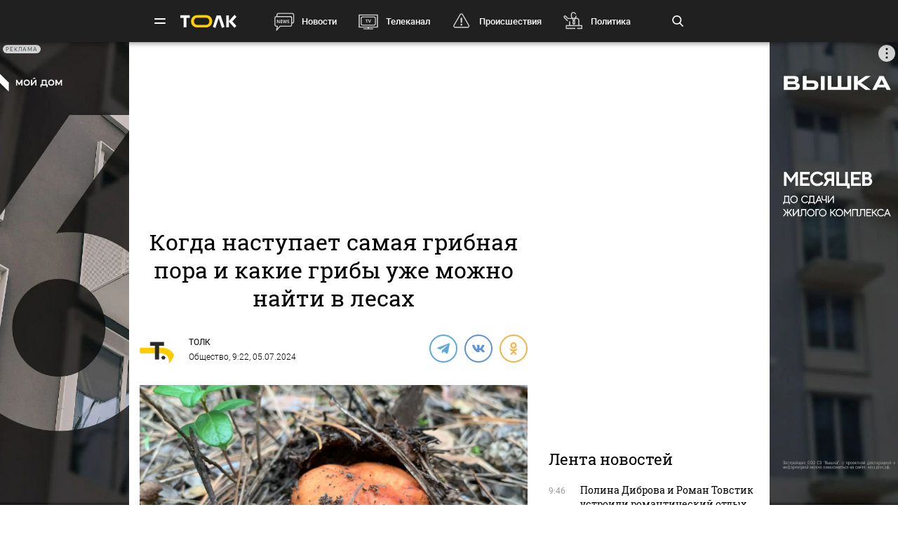

--- FILE ---
content_type: text/html; charset=UTF-8
request_url: https://tolknews.ru/obsestvo/171544-kogda-budet-bolshe-vsego-gribov-letom-i-kakie-gribi-uzhe-est-v-lesah
body_size: 24666
content:
<!DOCTYPE html>
<html lang="ru" prefix="og: https://ogp.me/ns# article: http://ogp.me/ns/article# profile: http://ogp.me/ns/profile# fb: http://ogp.me/ns/fb#">

<head>

    <!-- Meta -->
    <meta charset="UTF-8">
    <meta http-equiv="X-UA-Compatible" content="IE=edge">
    <meta name="viewport"
          content="width=device-width, user-scalable=yes, initial-scale=1.0, maximum-scale=3.0, minimum-scale=1.0">
    <meta name="format-detection" content="telephone=no">
    <meta name="msvalidate.01" content="BB0DC6D99FA1DB32C4D0BEECFE863265" />
    <meta name="referrer" content="origin"/>
		<meta name="yandex-verification" content="34160722c2da00f5" />
			<meta name="pmail-verification" content="df9f5d02049addd699bc8970e27b0bfd">
	
    <!-- Title -->
    <title>Когда будет больше всего грибов летом-2024 и какие грибы уже есть в лесах - Толк 05.07.2024</title>

    <!-- Favicons -->
    <link rel="shortcut icon" href="/favicon.png" type="image/png">

    <!-- RSS -->
    <link rel="alternate" type="application/rss+xml" title="RSS" href="https://tolknews.ru/rss.xml">

    <link rel="preload" href="/fonts/Roboto/Robotomedium.woff2" as="font" type="font/woff2" crossorigin>
    <link rel="preload" href="/fonts/Roboto/Robotolightitalic.woff2" as="font" type="font/woff2" crossorigin>
    <link rel="preload" href="/fonts/Roboto/Robotolight.woff2" as="font" type="font/woff2" crossorigin>
    <link rel="preload" href="/fonts/Roboto/Roboto.woff2" as="font" type="font/woff2" crossorigin>
    <link rel="preload" href="/fonts/RobotoSlab/400.woff2" as="font" type="font/woff2" crossorigin>
    <meta name="csrf-param" content="_csrf">
<meta name="csrf-token" content="CmjQX1JOiUwD9brtSXtZHlidIjNGB3aAYkL3ZWwvNhdiAYAUEQ3iIGK66LkMMjxNO9l4Sy5EJbMJI9pXJV0Bbw==">
    <meta name="description" content="В России грибной сезон обычно начинается в конце весны и заканчивается к середине осени. Летом распространены белые грибы, которые считаются одними из самых ценных">
<meta property="title" content="Когда будет больше всего грибов летом-2024 и какие грибы уже есть в лесах - Толк 05.07.2024">
<meta property="url" content="https://tolknews.ru/obsestvo/171544-kogda-budet-bolshe-vsego-gribov-letom-i-kakie-gribi-uzhe-est-v-lesah">
<meta property="og:title" content="Когда будет больше всего грибов летом-2024 и какие грибы уже есть в лесах">
<meta property="og:type" content="article">
<meta property="article:published_time" content="2024-07-05T09:22:00+07:00">
<meta property="article:modified_time" content="2024-07-05T09:12:48+07:00">
<meta property="article:author" content="ТОЛК">
<meta property="article:section" content="Общество">
<meta property="article:tag" content="грибы, лес, урожай">
<meta property="og:url" content="https://tolknews.ru/obsestvo/171544-kogda-budet-bolshe-vsego-gribov-letom-i-kakie-gribi-uzhe-est-v-lesah">
<meta property="og:description" content="В России грибной сезон обычно начинается в конце весны и заканчивается к середине осени. Летом распространены белые грибы, которые считаются одними из самых ценных">
<meta property="og:image" content="https://tolknews.ru/picture/254811/1200x686.jpg">
<meta name="robots" content="max-image-preview:large">
<meta property="og:image:width" content="1200">
<meta property="og:image:height" content="686">
<meta name="yandex-verification" content="7cf621ec357bba03">
<meta property="og:locale" content="ru">
<meta property="og:site_name" content="Толк">
<link href="https://tolknews.ru/obsestvo/171544-kogda-budet-bolshe-vsego-gribov-letom-i-kakie-gribi-uzhe-est-v-lesah" rel="canonical">
<link href="https://tolknews.ru/amp/obsestvo/171544-kogda-budet-bolshe-vsego-gribov-letom-i-kakie-gribi-uzhe-est-v-lesah" rel="amphtml">
<link href="/css/slick.css?rev=1768790907" rel="preload" as="style">
<link href="/css/style.css?rev=1768790907" rel="preload" as="style">
<link href="/lib/fotorama/fotorama.css?rev=1768356803" rel="preload" as="style">
<link href="/js/jquery.min.js?rev=1768356803" rel="preload" as="script">
<link href="/js/vendor.min.js?rev=1768356803" rel="preload" as="script">
<link href="/js/posend.min.js?rev=1768356803" rel="preload" as="script">
<link href="/lib/fotorama/fotorama.js?rev=1768356803" rel="preload" as="script">
<link href="/lib/fotorama/rama.js?rev=1768356803" rel="preload" as="script">
<link href="https://tolknews.ru/picture/254811/1200x675.webp" rel="preload" as="image">
<link href="//an.yandex.ru" rel="dns-prefetch">
<link href="https://an.yandex.ru/system/widget.js" rel="preload" as="script">
<link href="//jsn.24smi.net" rel="dns-prefetch">
<link href="https://jsn.24smi.net/smi.js" rel="preload" as="script">
<link href="//cackle.me" rel="dns-prefetch">
<link href="https://cackle.me/widget.js" rel="preload" as="script">
<link href="/css/slick.css?rev=1768790907" rel="stylesheet">
<link href="/css/style.css?rev=1768790907" rel="stylesheet">
<link href="/lib/fotorama/fotorama.css?rev=1768356803" rel="stylesheet">
<link href="/css/icons/sprite/sprite.css?rev=1768356803" rel="stylesheet">
<link href="/css/svg_sprite/sprite/svg_sprite.css?rev=1768356803" rel="stylesheet">
<style>.ap.ap-wall {
	height: calc(100vh - 60px);
	width: 100%;
	position: fixed;
	top: 60px; left: 0;
	margin:0;
}
.ap.ap-wall:empty { display: none; }
@media screen and (max-width: 1000px) {
    .ap.ap-wall {
        height: calc(100vh - 50px);
        top: 50px;
    }
}
@media screen and (max-width: 540px) {
    .ap.ap-wall {
        display: none;
    }
}
</style>
<style>    .ap.ap-1 { height: 220px; margin-bottom: 15px; }</style>
<style>.ap.ap-2_1 { height: 300px; margin-bottom: 15px; }</style>
<style>.ap.ap-2_2 { height: 500px; margin-bottom: 15px; }</style>
<style>	ntvk-tag {
		position: absolute;
		bottom: 0;
		right: 0;
	}
	.ad-placeholder .visibility-element:empty{
		display: none;
	}</style>
<style position="1">.b-header__logo{width:80px;height:25px}.b-header__logo .logo_main{background-image:url([data-uri]);background-repeat:no-repeat;background-size:contain;background-position:center center;display:inline-block;width:100%;height:100%}.b-header__logo .logo_main .letter_bg{fill:transparent}</style>
<script src="https://yandex.ru/ads/system/context.js" async="true"></script>
<script src="https://jsn.24smi.net/smi.js" async="async"></script>
<script>window.yaContextCb = window.yaContextCb || []
var nextPackForType = [];
var nextPackCnt = 1;
var module = "tolknews";
var currPagesTitle = "";
var nextPages = [];
var nextPagesCnt = 1;
var app_revision=1768356803;

new Image().src = "//counter.yadro.ru/hit?r" +
    escape(document.referrer) + ((typeof(screen) == "undefined") ? "" :
        ";s" + screen.width + "*" + screen.height + "*" + (screen.colorDepth ?
            screen.colorDepth : screen.pixelDepth)) + ";u" + escape(document.URL) +
    ";h" + escape(document.title.substring(0, 150)) +
    ";" + Math.random();

    (function (m, e, t, r, i, k, a) {
        m[i] = m[i] || function () {
            (m[i].a = m[i].a || []).push(arguments)
        };
        m[i].l = 1 * new Date();
        k = e.createElement(t), a = e.getElementsByTagName(t)[0], k.async = 1, k.src = r, a.parentNode.insertBefore(k, a)
    })
    (window, document, "script", "https://mc.yandex.ru/metrika/tag.js", "ym");
    ym(50690560, "init", {
        clickmap: true,
        trackLinks: true,
        //webvisor: true,
        accurateTrackBounce: true
    });
    ym(74179390, "init", {
        clickmap: true,
        trackLinks: true,
        accurateTrackBounce: true
    });
    ym(87447014, "init", {
        clickmap: true,
        trackLinks: true,
        //webvisor: true,
        accurateTrackBounce: true
    });</script>
        
    <script type="application/ld+json">
    {
        "@context": "http://schema.org",
        "@type": "NewsArticle",
        "headline": "Когда будет больше всего грибов летом-2024 и какие грибы уже есть в лесах - Толк 05.07.2024",
        "@id": "https://tolknews.ru/obsestvo/171544-kogda-budet-bolshe-vsego-gribov-letom-i-kakie-gribi-uzhe-est-v-lesah",

                    "author": [
                {"@type":"Person", "name":"ТОЛК"}            ],
        
        "url": "https://tolknews.ru/obsestvo/171544-kogda-budet-bolshe-vsego-gribov-letom-i-kakie-gribi-uzhe-est-v-lesah",

                    "datePublished": "2024-07-05T09:22:00+07:00",
                            "dateModified": "2024-07-05T09:12:48+07:00",
                                    "image": {
                "@type": "ImageObject",
                "representativeOfPage": "true",
                "url": "https://tolknews.ru/picture/254811/1200x686.jpg",
                "width": "1200",
                "height": "686"
            },
                "publisher": {
            "@type": "Organization",
            "name": "Толк",
            "logo": {
                "@type": "ImageObject",
                "url": "https://tolknews.ru/source/images/new_logo/logo_dark.png"
            }
        },
        "mainEntityOfPage": "https://tolknews.ru/obsestvo/171544-kogda-budet-bolshe-vsego-gribov-letom-i-kakie-gribi-uzhe-est-v-lesah"
    }

    </script>


	

	

</head>

<!-- -->
<style type="text/css">
    .ap.ap-1 { height: 220px; margin-bottom: 15px; }
    .ap.ap-2_1 { height: 300px; margin-bottom: 15px; }
    .ap.ap-2_2 { height: 500px; margin-bottom: 15px; }
    .ap.ap-3_1 { height: 300px; margin-bottom: 15px; }
    .ap.ap-3_2 { height: 500px; margin-bottom: 15px; }
    .ap.ap-3_3 { height: 500px; margin-bottom: 15px; }
    .ap.ap-4 { height: 130px; margin-bottom: 15px; }
                
</style>
 


	<body >




<div class="b-wrapper">
    <!-- Хедер -->
    
<!-- Хедер -->
<div class="b-header b-header--bg-black js-menu-header">
    <div class="container">
        <!-- Верхняя плашка -->
        <div class="b-header__wrap">
            <div class="b-header__content">
                <div>
                    <div class="b-header__hamburgers"></div>
											
<a class="b-header__logo" href="/" title="Главная tolknews.ru">
		    <div class="logo_main" title="Логотип tolknews.ru"></div></a>
					                    <div class="b-header__main-menu">
                        <!-- Верхнее меню -->
                        <div class="main-menu">
	                                                    <div class="main-menu__link" data-item="news"><a href="/news" title="Новости" onclick="return YM.registerClickTopNav(this);">Новости</a></div>
                            <div class="main-menu__link" data-item="tv"><a href="/tv" title="Телеканал" onclick="return YM.registerClickTopNav(this);">Телеканал</a></div>
                            <div class="main-menu__link" data-item="incident"><a href="/proissestvia" title="Происшествия" onclick="return YM.registerClickTopNav(this);">Происшествия</a></div>
							<div class="main-menu__link" data-item="polit"><a href="/politika" title="Политика" onclick="return YM.registerClickTopNav(this);">Политика</a></div>
							<div class="main-menu__link" data-item="econom"><a href="/ekonomika" title="Экономика" onclick="return YM.registerClickTopNav(this);">Экономика</a></div>
							<div class="main-menu__link" data-item="realest"><a href="/nedvizimost" title="Недвижимость" onclick="return YM.registerClickTopNav(this);">Недвижимость</a></div>
							
                        </div>

                        <!-- Поиск по новостям -->
                        <div class="b-header__search">
                            <div class="b-header__search-ico js-search"></div>
                            <form class="b-form" method="get" action="/search">
                                <p class="b-form__item">
                                    <input placeholder="Поиск" name="q" min="3" required autocomplete="off">
                                </p>
                            </form>
                            <div class="b-header__search-close js-search-close"></div>
                        </div>
                    </div>
                </div>
            </div>
        </div>
    </div>
</div>

<!-- Выпадающее меню -->
<div class="b-menu">
    <div class="container">
        <div class="b-menu__wrap">
            <div class="b-menu__list">
                <div class="b-menu__list">
                    <div class="b-menu__list-wrap">
                        <ul>
                            <li><a href="/news" title="Новости">Новости</a></li>
                            <li><a href="/respaltay" title="Новости Республики Алтай">Новости Республики Алтай</a></li>
                            <li><a href="/tv" title="Телеканал">Телеканал</a></li>
                            <li><a href="/proissestvia" title="Происшествия">Происшествия</a></li>
                            <li><a href="/nedvizimost" title="Недвижимость">Недвижимость</a></li>
                            <li><a href="/medicina" title="Медицина">Медицина</a></li>
                        </ul>
                        <ul>
                            <li><a href="/obrazovanie" title="Образование">Образование</a></li>
                            <li><a href="/politika" title="Политика">Политика</a></li>
                            <li><a href="/ekonomika" title="Экономика">Экономика</a></li>
                            <li><a href="/obsestvo" title="Общество">Общество</a></li>
                            <li><a href="/selskoe-hozajstvo" title="Сельское хозяйство">Сельское&nbsp;хозяйство</a></li>
                        </ul>
                        <ul>
                            <li><a href="/sport" title="Спорт">Спорт</a></li>
                            <li><a href="/kultura" title="Культура">Культура</a></li>
                            <li><a href="/turizm" title="Туризм">Туризм</a></li>
                            <li><a href="/avto" title="Авто">Авто</a></li>
                            <li><a href="/tehnologii" title="Технологии">Технологии</a></li>
                        </ul>
                        <ul>
							                                                        <li><a href="/fotoreportazi" title="Фоторепортажи">Фоторепортажи</a></li>
                            <li><a href="/testy-i-igry" title="Игры и тесты">Игры и тесты</a></li>
                            <li><a href="/proekty" title="Наши проекты">Спецпроекты</a></li>
	                        <li><a href="/infografika" title="Инфографика">Инфографика</a></li>
	                        <li><a href="/story/77-avtograf" title="Автограф">Автограф</a></li>
                        </ul>
                        <ul>
                            <li class="m-mt-20"><a href="/advertising" title="Реклама">Реклама</a></li>
                            <li><a href="/about" title="Команда">Команда</a></li>
                            <li><a href="/contacts" title="Контакты">Контакты</a></li>

	                                                </ul>


                    </div>
                </div>
            </div>
            <div class="b-menu__footer">
                <div class="b-menu__footer-top">
                    <div class="b-menu__footer-right">
                        <div class="b-footer__adult">18+</div>
                        <div class="social">
    <a rel="nofollow" class="icon_vk" href="https://vk.com/tolknewsru" target="_blank">
        <i class="iconsprite"></i>
    </a>
        <a rel="nofollow" class="icon_ok" href="https://www.ok.ru/tolknewsru" target="_blank">
        <i class="iconsprite"></i>
    </a>
	<a rel="nofollow" class="icon_rutube" href="https://rutube.ru/channel/23336275/" target="_blank">
		<i class="iconsprite"></i>
	</a>
	<a rel="nofollow" class="icon_telegram" href="https://t.me/tolknews" target="_blank">
        <i class="iconsprite"></i>
    </a>
    <a rel="nofollow" class="icon_max" href="https://max.ru/tolknewsru" target="_blank">
        <i class="iconsprite"></i>
    </a>
    	    <a rel="nofollow" class="icon_youtube" href="https://www.youtube.com/channel/UCgQUguW1BpTgXAYn_bXkGAw" target="_blank">
        <i class="iconsprite"></i>
    </a>

    <a rel="nofollow" class="icon_zen" href="https://dzen.ru/tolknews?lang=ru" target="_blank">
        <i class="iconsprite"></i>
    </a>

    </div>
                    </div>
                </div>
                <div class="b-menu__footer-bottom">
                    <div class="b-footer__copy">© 2026, Толк                        — сетевое издание                    </div>
                </div>
            </div>
        </div>
        <div class="b-menu__bg"></div>
    </div>
</div>

    
<div class="page">
    <div
	    class="b-detail b-news 			">
					        
        	<!--AdFox START-->
	<!--yandex_AdTolknews-->
	<!--Площадка: tolknews / * / *-->
	<!--Тип баннера: universal-->
	<!--Расположение: брендирование-->

	<div id="adfox_176663626916339582" class="ap ap-wall"></div>

	<script>
		window.yaContextCb.push(()=>{
			Ya.adfoxCode.create({
				ownerId: 373066,
				containerId: 'adfox_176663626916339582',
				params: {
					p1: 'dlvul',
					p2: 'hbpz'
				}
			})
		})
	</script>



		        <div class="container">
	        	            <div class="row">
	                <div class="col-12">
	                                
        
        <!--AdFox START-->
        <!--yandex_tolknews-->
        <!--Площадка: new_tolknews / * / *-->
        <!--Тип баннера: universal-->
        <!--Расположение: 1 (1290х220)-->
        <div id="adfox_159592566311456083" class="ap ap-1"></div>

        
        
    	                    
	

	                </div>
	            </div>
	                    <div class="page__wrapper">
                <div itemscope itemtype="https://schema.org/CreativeWork"
                     class="page__content js-news-container"
                                     >
	                <div id="i-scroll-container" class="theiaStickySidebar">
		                <div class="i-scroll-article"
			                				                data-next-news-for-infinite = '/proissestvia/171878-chto-izvestno-ob-atake-vsu-na-gorod-primorsko-ahtarsk-v-krasnodarskom-krae'
			                		                >
			                <script type="application/javascript">
				                var nextPages = nextPages || [];
				                var nextPagesCnt = nextPagesCnt || 1;
								if (nextPagesCnt<20) {
									nextPagesCnt++;
									console.log('nextPagesCnt: ' + nextPagesCnt);
									nextPages.push('/proissestvia/171878-chto-izvestno-ob-atake-vsu-na-gorod-primorsko-ahtarsk-v-krasnodarskom-krae');
									currPagesTitle = 'Когда будет больше всего грибов летом-2024 и какие грибы уже есть в лесах';
								}
			                </script>
		                    		                    <div class="el-hidden">
			                    			                        <time class="b-detail-time" itemprop="datePublished" datetime="2024-07-05T09:22:00+07:00">9:22, 05.07.2024</time>
			                    		                    </div>
		                    <h1 itemprop="headline" class="js-news-header-171544" data-loaded="0"
		                        data-id="171544">
		                        Когда наступает самая грибная пора и какие грибы уже можно найти в лесах		                    </h1>
			                			                    <time class="el-hidden" itemprop="dateModified" datetime="2024-07-05T09:12:48+07:00">9:12, 05.07.2024</time>
			                		                    <link itemprop="url" href="/obsestvo/171544-kogda-budet-bolshe-vsego-gribov-letom-i-kakie-gribi-uzhe-est-v-lesah">

		                    		                        <link itemprop="image" href="https://tolknews.ru/picture/254811/1600x.jpg">
		                        <link itemprop="thumbnailUrl"
		                              href="https://tolknews.ru/picture/254811/400x.jpg"/>
		                    		                    <meta itemprop="name" content="Когда наступает самая грибная пора и какие грибы уже можно найти в лесах">

		                    <div id="b-cp_tools">
		                        <span class="hits" data-id="171544"></span>
		                        <div class="tools"></div>
		                    </div>

		                    
<!-- Хедер новости (автор, СС) -->
<div class="b-detail__header">

    
							<!--span itemprop="author" class="el-hidden">ТОЛК</span-->
	    <div id="author" itemscope itemtype="https://schema.org/Person" class="b-detail__author">
        <meta itemprop="homeLocation" content="Russia">
        <div class="b-detail__author-img">
            	            <img loading="lazy" src="/img/author_photo/2.png">
                    </div>
        <ul class="authors">
							<li class="item">
		            <a itemprop="url"
		               href="/author/2"
		               title="Статьи автора ТОЛК">
		                <p itemprop="name">ТОЛК</p>
		            </a>
				</li>
                    </ul>
        <span><a href="https://tolknews.ru/obsestvo">Общество</a>,	        	            9:22, 05.07.2024	                </span>
    </div>

        	    <div class="b-detail__social">
        <div class="social social--detail">
            <!--<a class="ya-share2__item--custom ya-share2__item--custom_service_telegram"
               href="tg://msg_url?url=" title="Телеграм">
                <i class="fab fa-telegram-plane"></i>
            </a>-->
			            <div id="js-ya-share-h" class="ya-share2"
                 data-bare=""
                 data-title="Когда наступает самая грибная пора и какие грибы уже можно найти в лесах"
                 data-services="telegram,vkontakte,odnoklassniki"
                 data-description="В России грибной сезон обычно начинается в конце весны и заканчивается к середине осени. Летом распространены белые грибы, которые считаются одними из самых ценных"
                                      data-hashtags="грибы,лес,урожай"
                                  data-image="https://tolknews.ru/picture/254811/700x400.jpg"
                 data-url="https://tolknews.ru/obsestvo/171544-kogda-budet-bolshe-vsego-gribov-letom-i-kakie-gribi-uzhe-est-v-lesah"></div>
        </div>
    </div>
    
</div>

 
		                    
		                    <!-- Изображение новости -->
<div class="b-detail__img news-content__img">
                                        <div class="main_picture">
                                                                                                    <picture>
                                <source type="image/webp" srcset="https://tolknews.ru/picture/254811/1200x675.webp" />
                                <img loading="lazy"
                                     src="https://tolknews.ru/picture/254811/1200x675.jpg"
                                     width="1200" height="675"
                                     alt="Грибы Алтайского края"
                                     title="Когда наступает самая грибная пора и какие грибы уже можно найти в лесах"
                                     data-size="2560x2560"
                                />
                            </picture>
                                                                                        <div>
                                                            <span class="title">Грибы Алтайского края</span>
                                                                                        <span class="origin">Фото: &quot;Грибы и Грибники Алтайского края&quot;</span>
                                                    </div>
                                    </div>
                        </div>



		                    <!-- Контент новости -->
		                    <div class="b-detail__typography news-content" itemprop="articleBody">
		                        <!-- Поделиться -->
		                        <div class="b-detail__social-typography js-fixed-sroll-2"
		                             style="height: 300px; padding: 0px; border: 0px; z-index: 100;">
		                                		        
        
        <div class="social social--detail--vertical">
            <div id="js-ya-share-v" class="ya-share2"
                 data-bare=""
                 data-title="Когда наступает самая грибная пора и какие грибы уже можно найти в лесах"
                 data-services="telegram,vkontakte,odnoklassniki"
                 data-description="В России грибной сезон обычно начинается в конце весны и заканчивается к середине осени. Летом распространены белые грибы, которые считаются одними из самых ценных"
                                    data-hashtags="грибы,лес,урожай"
                                 data-image="https://tolknews.ru/picture/254811/700x400.jpg"
                 data-url="https://tolknews.ru/obsestvo/171544-kogda-budet-bolshe-vsego-gribov-letom-i-kakie-gribi-uzhe-est-v-lesah"></div>
        </div>
    		                        </div>
		                        <p><i itemprop="description"><p>В России грибной сезон обычно начинается в конце весны и заканчивается к середине осени. Летом распространены белые грибы, которые считаются одними из самых ценных</p></i></p>

		                        
		                        <p>Июль – хорошее время для грибников. В лесах уже можно найти белые грибы, грузди, рыжики и лисички, <a href="/jump?to=https%3A%2F%2Fura.news%2Fnews%2F1052756317" rel="nofollow">пишет</a> Ura.Ru.</p>

<p>Однако пик грибного сезона приходится на август и сентябрь, когда после дождливого периода леса богаты разными видами грибов.</p>

<p>Грибы можно собирать в любую погоду, даже в дождь. Но все-таки рекомендуется отправляться в лес, когда сухо, <a href="/jump?to=https%3A%2F%2Fria.ru%2F20210930%2Fgriby-1752571483.html" rel="nofollow">пишет</a> РИА Новости.</p>

<p>Как уже сообщалось ранее, по данным на конец июня-2024, в Алтайском крае большого разнообразия летних грибов в лесах <a href="https://tolknews.ru/obsestvo/171354-pravda-li-v-lesah-altayskogo-kraya-v-godu-malo-gribov-i-pochemu">не отмечается</a>. Единично встречаются маслята, подосиновики, подберезовики, коровники, реже – белые грибы.</p>


		    <!-- Длинный -->
	    <div class="b-detail__news b-detail__news--single inject-long Viewport_Observer"
	         data-ym_id="87447014" data-ym_register_view=true
	         data-ym_name="desktop_inject_long_171354" data-ym_platform="desktop" data-ym_value=1>
	        <div class="news">
	            	                <a class="news__img Click_Observer" href="/obsestvo/171354-pravda-li-v-lesah-altayskogo-kraya-v-godu-malo-gribov-i-pochemu" title="Грибы не обнаружены: алтайские любители тихой охоты сетуют на скудный лесной урожай" target="_blank"
	                   data-ym_id="87447014" data-ym_register_view=true
	                   data-ym_name="desktop_inject_long_171354" data-ym_platform="desktop" data-ym_value="1"
	                   onclick="return InjectObserver.initClickObserver(this);">
	                    	                        <img loading="lazy" src="https://tolknews.ru/picture/318482/150x150.webp" alt="Грибы не обнаружены: алтайские любители тихой охоты сетуют на скудный лесной урожай">
	                    	                </a>
	            	            <div class="news__content">
	                <div class="news__info">
	                    <time>27 июня, 7:02</time>
	                </div>
	                <div class="h3"><a href="/obsestvo/171354-pravda-li-v-lesah-altayskogo-kraya-v-godu-malo-gribov-i-pochemu"
	                       title="Грибы не обнаружены: алтайские любители тихой охоты сетуют на скудный лесной урожай"
	                       class="Click_Observer" data-ym_id="87447014" data-ym_register_view=true
	                       data-ym_name="desktop_inject_long_171354" data-ym_platform="desktop" data-ym_value="1"
	                       onclick="return InjectObserver.initClickObserver(this);">
			                "Грибы не обнаружены": алтайские любители тихой охоты сетуют на скудный лесной урожай		                </a>
	                </div>
	                <p class="news__preview">К концу июня в лесах региона грибники только единично встречают маслята, подосиновики, подберезовики, коровники, а иногда белые грибы</p>
	            </div>
	        </div>
	    </div>
	





<p> </p>
		                        
		                    </div>

		                    <!-- Теги -->
<div class="b-detail__typography js-news-tags-171544" data-loaded="0">
    
            <div class="b-detail__hash-tag">
            <div class="hash-tag">
                                                            <div class="hash-tag__item ">
                            <a href="/tag/1925-gribi" title="Новости по тегу грибы">
                                <span>#</span>грибы                            </a>
                        </div>
                                                <div class="hash-tag__item ">
                            <a href="/tag/89-les" title="Новости по тегу лес">
                                <span>#</span>лес                            </a>
                        </div>
                                                <div class="hash-tag__item ">
                            <a href="/tag/2786-urozhay" title="Новости по тегу урожай">
                                <span>#</span>урожай                            </a>
                        </div>
                                                                        </div>
        </div>
    
    			<div class="b-news_aggr">
	<span class="aggr-txt">Читать tolknews.ru в </span>
	<div class="list">
		<a class="ya" href="https://dzen.ru/news/?favid=254160192&issue_tld=ru" title="Новости">
			<i></i>
			<!--img src="/img/svg_sprite/sprite/sprite.view.svg#yandexnews_btn"-->
		</a>
		<!--a class="goo" href="https://news.google.com/publications/CAAqBwgKMMGRiQswyq-IAw?hl=ru&gl=RU&ceid=RU%3Aru" title="Google Новости">
			<img src="/img/svg_sprite/sprite/sprite.view.svg#googlenews_btn">
		</a-->
		<a class="zen" href="https://dzen.ru/tolknews?lang=ru" title="Канал ТОЛК">
			<i></i>
			<!--img src="/img/svg_sprite/sprite/sprite.view.svg#zen_fulllogo"-->
		</a>
	</div>
</div>
	</div>

							
		

			                
	


			                 
		                    <div class="after-news-content js-stop-aside-scroll-2">

		                        		                        
		                        
		                        			                            <div class="b-partners">
        <div class="hdr section__top" data-rnd="1">Новости партнеров</div>
			        <script type="application/javascript">
	var yandex_js = document.createElement('script');
	yandex_js.async = 'async';
	yandex_js.src = "https://an.yandex.ru/system/widget.js";
	var b=document.getElementsByTagName("body")[0];
	b.appendChild(yandex_js);

	setTimeout(function(){
		(yaads = window.yaads || []).push({
			id: "714905-17",
			render: "#id-714905-17_1768790907"
		});
		console.log('🚩 yaads inited');
	}, 3000);
</script>
<div id="id-714905-17_1768790907"></div>
            </div>
									

<!-- Код вставки на место отображения виджета -->
<div class="smi24__informer smi24__auto" data-smi-blockid="30636"></div>
<div class="smi24__informer smi24__auto" data-smi-blockid="30637"></div>
<script>(window.smiq = window.smiq || []).push({});</script>

									
									<div class="b-partners">
	<div class="hdr section__top">Новости партнеров</div>
	<div id="mediametrics_1768790907" class="b-mediametrics horisontal v_1" data-datetime="2026-01-19 09:48:27"></div>
	<script type="text/javascript" src='//news.mediametrics.ru/cgi-bin/b.fcgi?ac=b&m=js&v=2&n=10&id=mediametrics_1768790907' charset="UTF-8"></script>
</div>

		                        
		                        			                        				                            <div class="b-comments">
        <div id="mc-container"></div>
                <a id="mc-link" href="https://cackle.me">Комментарии для сайта <b style="color:#4FA3DA">Cackl</b><b style="color:#F65077">e</b></a>
            </div>




 			                        		                        
		                        		                        
		                        		                                <div class="b-main__section related-news">
        <div class="section">
            <div class="section__top">
                <h2>Читайте также</h2>
                <div class="section__arrow b-arrow-slider related-slider-arrows">
                    <div class="b-arrow-slider__item b-arrow-slider__item--prev js-arrow-prev"></div>
                    <span></span>
                    <div class="b-arrow-slider__item b-arrow-slider__item--next js-arrow-next"></div>
                </div>
            </div>
            <div class="section__slider related-news-slider js-related-news-slider">
                
    
        <div class="news news--full">
            <a class="news__img pretty-gradient" href="/obsestvo/208795-polina-dibrova-i-roman-tovstik-uleteli-vdvoem-na-maldivi-foto" title="Полина Диброва и Роман Товстик устроили романтический отдых на Мальдивах. Фото">
                                                            <img class="" loading="lazy" src="https://tolknews.ru/picture/444750/700x400.webp" alt="Полина Диброва и Роман Товстик устроили романтический отдых на Мальдивах. Фото" title="Полина Диброва и Роман Товстик устроили романтический отдых на Мальдивах. Фото"/>
                                                    
<div class="news__icon ">
            <span class="icon-stack">
            <i class="iconsprite icon-circle icon-stack-2x"></i>
            <i class="iconsprite icon-image icon-stack-1x"></i>
        </span>
    </div>
            </a>
            <div class="news__content">
                <div class="news__info">
                    <time>19 января, 9:46</time>
	                		                
	<span class="cackle-comment-count"  data-cackle-channel="tolk_news_208795"></span>
	                                </div>
                <h3><a href="/obsestvo/208795-polina-dibrova-i-roman-tovstik-uleteli-vdvoem-na-maldivi-foto"
                       title="Полина Диброва и Роман Товстик устроили романтический отдых на Мальдивах. Фото">Полина Диброва и Роман Товстик устроили романтический отдых на Мальдивах. Фото</a></h3>
            </div>
        </div>
    
        <div class="news news--full">
            <a class="news__img pretty-gradient" href="/respaltay/obsestvo/208797-v-respublike-altay-pozdravili-zhurnalistov-v-chest-dnya-rossiyskoy-pechati" title="Журналистов Республики Алтай наградили в честь профессионального праздника">
                                                            <img class="" loading="lazy" src="https://tolknews.ru/picture/444754/700x400.webp" alt="Журналистов Республики Алтай наградили в честь профессионального праздника" title="Журналистов Республики Алтай наградили в честь профессионального праздника"/>
                                                    
<div class="news__icon ">
            <span class="icon-stack">
            <i class="iconsprite icon-circle icon-stack-2x"></i>
            <i class="iconsprite icon-image icon-stack-1x"></i>
        </span>
    </div>
            </a>
            <div class="news__content">
                <div class="news__info">
                    <time>19 января, 9:33</time>
	                		                
	<span class="cackle-comment-count"  data-cackle-channel="tolk_news_208797"></span>
	                                </div>
                <h3><a href="/respaltay/obsestvo/208797-v-respublike-altay-pozdravili-zhurnalistov-v-chest-dnya-rossiyskoy-pechati"
                       title="Журналистов Республики Алтай наградили в честь профессионального праздника">Журналистов Республики Алтай наградили в честь профессионального праздника</a></h3>
            </div>
        </div>
    
        <div class="news news--full">
            <a class="news__img pretty-gradient" href="/obsestvo/208794-v-krupnih-ukrainskih-gorodah-nochyu-zvuchali-vzrivi-i-vili-sireni" title="Сирены, дроны и огонь: крупные украинские города ночью сотрясли взрывы">
                                                            <img class="" loading="lazy" src="https://tolknews.ru/picture/436366/700x400.webp" alt="Сирены, дроны и огонь: крупные украинские города ночью сотрясли взрывы" title="Сирены, дроны и огонь: крупные украинские города ночью сотрясли взрывы"/>
                                                    
<div class="news__icon ">
    </div>
            </a>
            <div class="news__content">
                <div class="news__info">
                    <time>19 января, 9:21</time>
	                		                
	<span class="cackle-comment-count"  data-cackle-channel="tolk_news_208794"></span>
	                                </div>
                <h3><a href="/obsestvo/208794-v-krupnih-ukrainskih-gorodah-nochyu-zvuchali-vzrivi-i-vili-sireni"
                       title="Сирены, дроны и огонь: крупные украинские города ночью сотрясли взрывы">Сирены, дроны и огонь: крупные украинские города ночью сотрясли взрывы</a></h3>
            </div>
        </div>
    
        <div class="news news--full">
            <a class="news__img pretty-gradient" href="/obsestvo/208793-chto-izvestno-o-krupnom-pozhare-v-chastnih-domah-v-biyske" title="Два частных дома сгорели в заречной части Бийска. Фото">
                                                            <img class="" loading="lazy" src="https://tolknews.ru/picture/444722/700x400.webp" alt="Два частных дома сгорели в заречной части Бийска. Фото" title="Два частных дома сгорели в заречной части Бийска. Фото"/>
                                                    
<div class="news__icon ">
            <span class="icon-stack">
            <i class="iconsprite icon-circle icon-stack-2x"></i>
            <i class="iconsprite icon-image icon-stack-1x"></i>
        </span>
    </div>
            </a>
            <div class="news__content">
                <div class="news__info">
                    <time>19 января, 9:06</time>
	                		                
	<span class="cackle-comment-count"  data-cackle-channel="tolk_news_208793"></span>
	                                </div>
                <h3><a href="/obsestvo/208793-chto-izvestno-o-krupnom-pozhare-v-chastnih-domah-v-biyske"
                       title="Два частных дома сгорели в заречной части Бийска. Фото">Два частных дома сгорели в заречной части Бийска. Фото</a></h3>
            </div>
        </div>
    
        <div class="news news--full">
            <a class="news__img pretty-gradient" href="/obsestvo/208619-v-barnaule-vlasti-trebuyut-ot-biznesa-kompensatsii-za-snos-reklamnih-konstruktsiy" title="Власти в Барнауле требуют компенсации за снос рекламных конструкций">
                                                            <img class="" loading="lazy" src="https://tolknews.ru/picture/423893/700x400.webp" alt="Власти в Барнауле требуют компенсации за снос рекламных конструкций" title="Власти в Барнауле требуют компенсации за снос рекламных конструкций"/>
                                                    
<div class="news__icon ">
    </div>
            </a>
            <div class="news__content">
                <div class="news__info">
                    <time>19 января, 8:54</time>
	                		                
	<span class="cackle-comment-count"  data-cackle-channel="tolk_news_208619"></span>
	                                </div>
                <h3><a href="/obsestvo/208619-v-barnaule-vlasti-trebuyut-ot-biznesa-kompensatsii-za-snos-reklamnih-konstruktsiy"
                       title="Власти в Барнауле требуют компенсации за снос рекламных конструкций">Власти в Барнауле требуют компенсации за снос рекламных конструкций</a></h3>
            </div>
        </div>
    
        <div class="news news--full">
            <a class="news__img pretty-gradient" href="/obsestvo/208725-kak-v-altayskom-krae-budut-reagirovat-na-vozmozhnie-vozdushnie-ugrozi" title="Угроза сверху: в Алтайском крае принят документ о защите от воздушных опасностей">
                                                            <img class="" loading="lazy" src="https://tolknews.ru/picture/302655/700x400.webp" alt="Угроза сверху: в Алтайском крае принят документ о защите от воздушных опасностей" title="Угроза сверху: в Алтайском крае принят документ о защите от воздушных опасностей"/>
                                                    
<div class="news__icon ">
    </div>
            </a>
            <div class="news__content">
                <div class="news__info">
                    <time>19 января, 7:02</time>
	                		                
	<span class="cackle-comment-count"  data-cackle-channel="tolk_news_208725"></span>
	                                </div>
                <h3><a href="/obsestvo/208725-kak-v-altayskom-krae-budut-reagirovat-na-vozmozhnie-vozdushnie-ugrozi"
                       title="Угроза сверху: в Алтайском крае принят документ о защите от воздушных опасностей">Угроза сверху: в Алтайском крае принят документ о защите от воздушных опасностей</a></h3>
            </div>
        </div>
                </div>
        </div>
    </div>
		                        		                        		                    </div>
			                		                </div>
	                </div>
	                <div class="i-scroll-load-status">
		                <div class="dot-pulse"></div>
	                </div>
                </div>


									<!-- Лента новостей -->
											    <div class="b-news_sidebar page__aside aside _js-fixed-sroll js-aside-news">
	    <div class="theiaStickySidebar">
	        	        			
		
        
        <!--AdFox START-->
        <!--yandex_tolknews-->
        <!--Площадка: new_tolknews / * / *-->
        <!--Тип баннера: universal-->
        <!--Расположение: 2.1 (300х300)-->
        <div id="adfox_159592568134196669" class="ap ap-2_1"></div>
					
			<div class="section mobile-hidden mobile-hidden--block">
				<div class="section__top">
					<h2>Лента новостей</h2>
				</div>
			</div>
			<div id="type-scroll-container">
				
<div class="type-scroll-pack">
			<div class="news news--aside "
			 data-id="208795">
			<div class="news__content">
				<div class="news__info">
					<time>
						9:46											</time>

				</div>
				<h3>
					<a href="/obsestvo/208795-polina-dibrova-i-roman-tovstik-uleteli-vdvoem-na-maldivi-foto"
					   title="Полина Диброва и Роман Товстик устроили романтический отдых на Мальдивах. Фото">Полина Диброва и Роман Товстик устроили романтический отдых на Мальдивах. Фото					</a>
											
	<span class="cackle-comment-count"  data-cackle-channel="tolk_news_208795"></span>
									</h3>
																									</div>
		</div>

					
			
								
			<div class="news news--aside "
			 data-id="208797">
			<div class="news__content">
				<div class="news__info">
					<time>
						9:33											</time>

				</div>
				<h3>
					<a href="/respaltay/obsestvo/208797-v-respublike-altay-pozdravili-zhurnalistov-v-chest-dnya-rossiyskoy-pechati"
					   title="Журналистов Республики Алтай наградили в честь профессионального праздника">Журналистов Республики Алтай наградили в честь профессионального праздника					</a>
											
	<span class="cackle-comment-count"  data-cackle-channel="tolk_news_208797"></span>
									</h3>
																									</div>
		</div>

					
			
								
			<div class="news news--aside "
			 data-id="208794">
			<div class="news__content">
				<div class="news__info">
					<time>
						9:21											</time>

				</div>
				<h3>
					<a href="/obsestvo/208794-v-krupnih-ukrainskih-gorodah-nochyu-zvuchali-vzrivi-i-vili-sireni"
					   title="Сирены, дроны и огонь: крупные украинские города ночью сотрясли взрывы">Сирены, дроны и огонь: крупные украинские города ночью сотрясли взрывы					</a>
											
	<span class="cackle-comment-count"  data-cackle-channel="tolk_news_208794"></span>
									</h3>
																									</div>
		</div>

										  
		
        
        <!--AdFox START-- >
		<!--yandex_tolknews-->
        <!--Площадка: new_tolknews / * / *-->
        <!--Тип баннера: universal-- >
        <!--Расположение: 2.2 (300х500)-->
        <div id="adfox_159592570419378692" class="ap ap-2_2"></div>
								
			
								
			<div class="news news--aside "
			 data-id="208793">
			<div class="news__content">
				<div class="news__info">
					<time>
						9:06											</time>

				</div>
				<h3>
					<a href="/obsestvo/208793-chto-izvestno-o-krupnom-pozhare-v-chastnih-domah-v-biyske"
					   title="Два частных дома сгорели в заречной части Бийска. Фото">Два частных дома сгорели в заречной части Бийска. Фото					</a>
											
	<span class="cackle-comment-count"  data-cackle-channel="tolk_news_208793"></span>
									</h3>
																									</div>
		</div>

					
			
								
			<div class="news news--aside "
			 data-id="208619">
			<div class="news__content">
				<div class="news__info">
					<time>
						8:54											</time>

				</div>
				<h3>
					<a href="/obsestvo/208619-v-barnaule-vlasti-trebuyut-ot-biznesa-kompensatsii-za-snos-reklamnih-konstruktsiy"
					   title="Власти в Барнауле требуют компенсации за снос рекламных конструкций">Власти в Барнауле требуют компенсации за снос рекламных конструкций					</a>
											
	<span class="cackle-comment-count"  data-cackle-channel="tolk_news_208619"></span>
									</h3>
																									</div>
		</div>

					
														
								
			<div class="news news--aside "
			 data-id="208792">
			<div class="news__content">
				<div class="news__info">
					<time>
						8:41											</time>

				</div>
				<h3>
					<a href="/proissestvia/208792-chto-izvestno-ob-atake-ukrainskih-bpla-po-saratovskoy-oblasti-yanvarya"
					   title="Атаку украинских беспилотников отражают в Саратовской области: что известно">Атаку украинских беспилотников отражают в Саратовской области: что известно					</a>
											
	<span class="cackle-comment-count"  data-cackle-channel="tolk_news_208792"></span>
									</h3>
																									</div>
		</div>

					
			
								
			<div class="news news--aside "
			 data-id="208607">
			<div class="news__content">
				<div class="news__info">
					<time>
						8:29											</time>

				</div>
				<h3>
					<a href="/respaltay/obsestvo/208607-v-gorno-altayske-prodayut-serebristuyu-mazda-bez-probega-po-rf-foto-avtomobilya"
					   title="Серебристую Mazda без пробега по РФ продают в Горно-Алтайске почти за 2 млн руб. Фото">Серебристую Mazda без пробега по РФ продают в Горно-Алтайске почти за 2 млн руб. Фото					</a>
											
	<span class="cackle-comment-count"  data-cackle-channel="tolk_news_208607"></span>
									</h3>
																									</div>
		</div>

					
			
								
			<div class="news news--aside "
			 data-id="208710">
			<div class="news__content">
				<div class="news__info">
					<time>
						8:16											</time>

				</div>
				<h3>
					<a href="/ekonomika/208710-indeksatsiya-sotsialnih-viplat-s-fevralya-kto-budet-poluchat-bolshe"
					   title="У кого увеличатся социальные выплаты и пособия после индексации с 1 февраля">У кого увеличатся социальные выплаты и пособия после индексации с 1 февраля					</a>
											
	<span class="cackle-comment-count"  data-cackle-channel="tolk_news_208710"></span>
									</h3>
																									</div>
		</div>

					
			
							
				
	

								
			<div class="news news--aside "
			 data-id="208615">
			<div class="news__content">
				<div class="news__info">
					<time>
						8:03											</time>

				</div>
				<h3>
					<a href="/nedvizimost/208615-vlasti-v-barnaule-trebuyut-cherez-sud-ochistit-ot-snega-krishu-gornogo-uchilishcha"
					   title="Крыша исторического Горного училища в Барнауле вновь стала поводом для суда">Крыша исторического Горного училища в Барнауле вновь стала поводом для суда					</a>
											
	<span class="cackle-comment-count"  data-cackle-channel="tolk_news_208615"></span>
									</h3>
																									</div>
		</div>

					
			
								
			<div class="news news--aside "
			 data-id="208667">
			<div class="news__content">
				<div class="news__info">
					<time>
						7:54											</time>

				</div>
				<h3>
					<a href="/ekonomika/208667-chto-za-proekt-po-avtomatizatsii-zapustil-samiy-robotizirovanniy-altayskiy-zavod"
					   title="Барнаульский завод с самой высокой роботизацией запустил еще один инвестпроект">Барнаульский завод с самой высокой роботизацией запустил еще один инвестпроект					</a>
											
	<span class="cackle-comment-count"  data-cackle-channel="tolk_news_208667"></span>
									</h3>
																									</div>
		</div>

					
			
																			
			<div class="news news--aside "
			 data-id="208717">
			<div class="news__content">
				<div class="news__info">
					<time>
						7:38											</time>

				</div>
				<h3>
					<a href="/ekonomika/208717-naskolko-podorozhali-produkti-v-altayskom-krae-v-novom-godu"
					   title="Цены на продукты выросли в Алтайском крае в новом году на фоне повышения НДС">Цены на продукты выросли в Алтайском крае в новом году на фоне повышения НДС					</a>
											
	<span class="cackle-comment-count"  data-cackle-channel="tolk_news_208717"></span>
									</h3>
																									</div>
		</div>

					
			
								
			<div class="news news--aside "
			 data-id="208659">
			<div class="news__content">
				<div class="news__info">
					<time>
						7:27											</time>

				</div>
				<h3>
					<a href="/ekonomika/208659-kak-rabotaet-altayskiy-shinniy-kombinat-spustya-dva-goda-posle-smeni-sobstvennika"
					   title="Вопрос, какой ценой: директор Алтайского шинного комбината – о ситуации на заводе">"Вопрос, какой ценой": директор Алтайского шинного комбината – о ситуации на заводе					</a>
											
	<span class="cackle-comment-count"  data-cackle-channel="tolk_news_208659"></span>
									</h3>
																									</div>
		</div>

					
			
								
			<div class="news news--aside "
			 data-id="208696">
			<div class="news__content">
				<div class="news__info">
					<time>
						7:15											</time>

				</div>
				<h3>
					<a href="/nedvizimost/208696-stalo-izvestno-skolko-kvartir-v-novostroykah-prodali-v-altayskom-krae-za-god"
					   title="В Алтайском крае продали больше квартир в новостройках на фоне падения ипотеки">В Алтайском крае продали больше квартир в новостройках на фоне падения ипотеки					</a>
											
	<span class="cackle-comment-count"  data-cackle-channel="tolk_news_208696"></span>
									</h3>
																									</div>
		</div>

					
			
								
			<div class="news news--aside "
			 data-id="208725">
			<div class="news__content">
				<div class="news__info">
					<time>
						7:02											</time>

				</div>
				<h3>
					<a href="/obsestvo/208725-kak-v-altayskom-krae-budut-reagirovat-na-vozmozhnie-vozdushnie-ugrozi"
					   title="Угроза сверху: в Алтайском крае принят документ о защите от воздушных опасностей">Угроза сверху: в Алтайском крае принят документ о защите от воздушных опасностей					</a>
											
	<span class="cackle-comment-count"  data-cackle-channel="tolk_news_208725"></span>
									</h3>
																									</div>
		</div>

					
			
								
			<div class="news news--aside "
			 data-id="208566">
			<div class="news__content">
				<div class="news__info">
					<time>
						6:49											</time>

				</div>
				<h3>
					<a href="/nedvizimost/208566-v-barnaule-prodayut-prostornuyu-kvartiru-s-akvariumom-i-poyushchimi-solovyami-foto"
					   title="Просторную квартиру с аквариумом и поющими соловьями продают в Барнауле. Фото">Просторную квартиру с аквариумом и поющими соловьями продают в Барнауле. Фото					</a>
											
	<span class="cackle-comment-count"  data-cackle-channel="tolk_news_208566"></span>
									</h3>
																									</div>
		</div>

					
			
								
			<div class="news news--aside "
			 data-id="208775">
			<div class="news__content">
				<div class="news__info">
					<time>
						6:36											</time>

				</div>
				<h3>
					<a href="/obsestvo/208775-kreshchenie-gospodne-glavnie-pravila-i-zapreti-velikogo-tserkovnogo-prazdnika"
					   title="Крещение Господне: что строго запрещено, а что необходимо сделать в великий праздник">Крещение Господне: что строго запрещено, а что необходимо сделать в великий праздник					</a>
											
	<span class="cackle-comment-count"  data-cackle-channel="tolk_news_208775"></span>
									</h3>
																									</div>
		</div>

					
			
								
			<div class="news news--aside "
			 data-id="208691">
			<div class="news__content">
				<div class="news__info">
					<time>
						6:24											</time>

				</div>
				<h3>
					<a href="/respaltay/obsestvo/208691-chto-izvestno-o-masshtabnoy-rekonstruktsii-chuyskogo-trakta-v-gornom-altae"
					   title="Главная дорога: какие перемены ждут Чуйский тракт в Горном Алтае">Главная дорога: какие перемены ждут Чуйский тракт в Горном Алтае 					</a>
											
	<span class="cackle-comment-count"  data-cackle-channel="tolk_news_208691"></span>
									</h3>
																									</div>
		</div>

					
			
								
			<div class="news news--aside "
			 data-id="208788">
			<div class="news__content">
				<div class="news__info">
					<time>
						6:13											</time>

				</div>
				<h3>
					<a href="/obsestvo/208788-v-altayskom-krae-na-kreshchenie-oslabnut-lyutie-morozi-kogda-zhdat-potepleniya"
					   title="Лютые морозы ослабнут в Алтайском крае на Крещение. Прогноз погоды">Лютые морозы ослабнут в Алтайском крае на Крещение. Прогноз погоды 					</a>
											
	<span class="cackle-comment-count"  data-cackle-channel="tolk_news_208788"></span>
									</h3>
																									</div>
		</div>

					
			
								
			<div class="news news--aside "
			 data-id="208780">
			<div class="news__content">
				<div class="news__info">
					<time>
						6:01											</time>

				</div>
				<h3>
					<a href="/fotoreportazi/208780-fundamenti-i-armatura-kak-v-barnaule-stroyat-perviy-zhilkompleks-s-sotsnagruzkoy"
					   title="Котлован, подвал и база для крана: в Барнауле застраивают уголок Обского бульвара">Котлован, подвал и база для крана: в Барнауле застраивают "уголок" Обского бульвара					</a>
											
	<span class="cackle-comment-count"  data-cackle-channel="tolk_news_208780"></span>
									</h3>
																									</div>
		</div>

					
			
								
			<div class="news news--aside "
			 data-id="208791">
			<div class="news__content">
				<div class="news__info">
					<time>
						23:09													<br><small>18 янв.</small>
											</time>

				</div>
				<h3>
					<a href="/obsestvo/208791-chto-izvestno-o-novom-opasnom-viruse-kotoriy-rasprostranyaetsya-v-ssha"
					   title="В США набирает обороты новый вирус, который опаснее COVID-19">В США набирает обороты новый вирус, который опаснее COVID-19					</a>
											
	<span class="cackle-comment-count"  data-cackle-channel="tolk_news_208791"></span>
									</h3>
											</div>
		</div>

					
			
								
			<div class="news news--aside "
			 data-id="208790">
			<div class="news__content">
				<div class="news__info">
					<time>
						22:19													<br><small>18 янв.</small>
											</time>

				</div>
				<h3>
					<a href="/obsestvo/208790-kak-v-rossii-sobirayutsya-izmenit-trebovaniya-k-sadovim-uchastkam"
					   title="В России планируют изменить требования к садовым участкам">В России планируют изменить требования к садовым участкам					</a>
											
	<span class="cackle-comment-count"  data-cackle-channel="tolk_news_208790"></span>
									</h3>
											</div>
		</div>

					
			
								
			<div class="news news--aside "
			 data-id="208789">
			<div class="news__content">
				<div class="news__info">
					<time>
						21:17													<br><small>18 янв.</small>
											</time>

				</div>
				<h3>
					<a href="/obsestvo/208789-sk-nachal-proverku-posle-ekstrennoy-posadki-v-barnaule"
					   title="СК начал проверку по уголовной статье после экстренной посадки самолета в Барнауле">СК начал проверку по уголовной статье после экстренной посадки самолета в Барнауле					</a>
											
	<span class="cackle-comment-count"  data-cackle-channel="tolk_news_208789"></span>
									</h3>
											</div>
		</div>

					
			
								
			<div class="news news--aside mobile-hidden mobile-hidden--block"
			 data-id="208787">
			<div class="news__content">
				<div class="news__info">
					<time>
						20:18													<br><small>18 янв.</small>
											</time>

				</div>
				<h3>
					<a href="/proissestvia/208787-v-rossii-rasprostranyaetsya-shema-moshennichestva-s-sovmestnimi-poezdkami"
					   title="Полиция предупредила о новой схеме мошенников в сервисах совместных поездок">Полиция предупредила о новой схеме мошенников в сервисах совместных поездок					</a>
											
	<span class="cackle-comment-count"  data-cackle-channel="tolk_news_208787"></span>
									</h3>
											</div>
		</div>

					
			
								
			<div class="news news--aside mobile-hidden mobile-hidden--block"
			 data-id="208786">
			<div class="news__content">
				<div class="news__info">
					<time>
						19:14													<br><small>18 янв.</small>
											</time>

				</div>
				<h3>
					<a href="/proissestvia/208786-chto-izvestno-o-stolknovenii-gruzovogo-poezda-i-avtomobilya-v-pskovskoy-oblasti"
					   title="Четыре человека погибли при столкновении авто и поезда в Псковской области">Четыре человека погибли при столкновении авто и поезда в Псковской области					</a>
											
	<span class="cackle-comment-count"  data-cackle-channel="tolk_news_208786"></span>
									</h3>
											</div>
		</div>

					
			
								
			<div class="news news--aside mobile-hidden mobile-hidden--block"
			 data-id="208785">
			<div class="news__content">
				<div class="news__info">
					<time>
						18:51													<br><small>18 янв.</small>
											</time>

				</div>
				<h3>
					<a href="/proissestvia/208785-mashina-s-grazhdanami-mongolii-viletela-s-trassi-v-altayskom-krae"
					   title="Микроавтобус с иностранцами вылетел с трассы в Алтайском крае">Микроавтобус с иностранцами вылетел с трассы в Алтайском крае					</a>
											
	<span class="cackle-comment-count"  data-cackle-channel="tolk_news_208785"></span>
									</h3>
											</div>
		</div>

					
			
								
			<div class="news news--aside mobile-hidden mobile-hidden--block"
			 data-id="208784">
			<div class="news__content">
				<div class="news__info">
					<time>
						18:27													<br><small>18 янв.</small>
											</time>

				</div>
				<h3>
					<a href="/obsestvo/208784-dolina-potratila-na-otdih-v-oae-mln-rubley-na-fone-skandala-s-kvartiroy"
					   title="Mash: Долина потратила на отдых в ОАЭ 1,4 млн рублей, пока Лурье ждала ключи">Mash: Долина потратила на отдых в ОАЭ 1,4 млн рублей, пока Лурье ждала ключи 					</a>
											
	<span class="cackle-comment-count"  data-cackle-channel="tolk_news_208784"></span>
									</h3>
											</div>
		</div>

					
			
								
			<div class="news news--aside mobile-hidden mobile-hidden--block"
			 data-id="208783">
			<div class="news__content">
				<div class="news__info">
					<time>
						17:53													<br><small>18 янв.</small>
											</time>

				</div>
				<h3>
					<a href="/obsestvo/208783-vlasti-barnaula-ostalis-nedovolni-rabotoy-obshchestvennogo-transporta-v-morozi"
					   title="Перевозчиков Барнаула призвали нормализовать работу, а не обсуждать рост цены проезда">Перевозчиков Барнаула призвали нормализовать работу, а не обсуждать рост цены проезда					</a>
											
	<span class="cackle-comment-count"  data-cackle-channel="tolk_news_208783"></span>
									</h3>
											</div>
		</div>

					
			
								
			<div class="news news--aside mobile-hidden mobile-hidden--block"
			 data-id="208782">
			<div class="news__content">
				<div class="news__info">
					<time>
						17:26													<br><small>18 янв.</small>
											</time>

				</div>
				<h3>
					<a href="/respaltay/proissestvia/208782-gruzovik-sjehal-s-dorogi-i-vrezalsya-v-dom-v-sele-mayma"
					   title="Человек пострадал после столкновения грузовика с домом в Республике Алтай">Человек пострадал после столкновения грузовика с домом в Республике Алтай					</a>
											
	<span class="cackle-comment-count"  data-cackle-channel="tolk_news_208782"></span>
									</h3>
											</div>
		</div>

					
			
								
			<div class="news news--aside mobile-hidden mobile-hidden--block"
			 data-id="208781">
			<div class="news__content">
				<div class="news__info">
					<time>
						16:54													<br><small>18 янв.</small>
											</time>

				</div>
				<h3>
					<a href="/obsestvo/208781-svodka-sobitiy-spetsialnoy-voennoy-operatsii-na-yanvarya"
					   title="Массированный удар и уничтожение здания ТЦК: сводка событий СВО на 18 января">Массированный удар и уничтожение здания ТЦК: сводка событий СВО на 18 января					</a>
											
	<span class="cackle-comment-count"  data-cackle-channel="tolk_news_208781"></span>
									</h3>
											</div>
		</div>

					
			
								
			<div class="news news--aside mobile-hidden mobile-hidden--block"
			 data-id="208779">
			<div class="news__content">
				<div class="news__info">
					<time>
						16:29													<br><small>18 янв.</small>
											</time>

				</div>
				<h3>
					<a href="/obsestvo/208779-fotoreportazh-iz-barnaula-v-kotorom-ustanovilis-anomalnie-morozi"
					   title="День чудесный: фоторепортаж из Барнаула, охваченного крещенскими морозами">День чудесный: фоторепортаж из Барнаула, охваченного крещенскими морозами					</a>
											
	<span class="cackle-comment-count"  data-cackle-channel="tolk_news_208779"></span>
									</h3>
											</div>
		</div>

					
			
								
			<div class="news news--aside mobile-hidden mobile-hidden--block"
			 data-id="208778">
			<div class="news__content">
				<div class="news__info">
					<time>
						15:58													<br><small>18 янв.</small>
											</time>

				</div>
				<h3>
					<a href="/obsestvo/208778-kak-v-rossii-izmenyatsya-pravila-aviaperevozok-s-marta"
					   title="Депутат рассказал об изменении правил авиаперелетов в России с 1 марта">Депутат рассказал об изменении правил авиаперелетов в России с 1 марта					</a>
											
	<span class="cackle-comment-count"  data-cackle-channel="tolk_news_208778"></span>
									</h3>
											</div>
		</div>

					
			
								
			<div class="news news--aside mobile-hidden mobile-hidden--block"
			 data-id="208777">
			<div class="news__content">
				<div class="news__info">
					<time>
						15:29													<br><small>18 янв.</small>
											</time>

				</div>
				<h3>
					<a href="/obsestvo/208777-v-sgk-barnaul-rasskazali-i-rabote-v-period-silnih-morozov"
					   title="Энергетические объекты Барнаула работают на максимальной нагрузке на фоне морозов">Энергетические объекты Барнаула работают на максимальной нагрузке на фоне морозов					</a>
											
	<span class="cackle-comment-count"  data-cackle-channel="tolk_news_208777"></span>
									</h3>
											</div>
		</div>

					
			
								
			<div class="news news--aside mobile-hidden mobile-hidden--block"
			 data-id="208776">
			<div class="news__content">
				<div class="news__info">
					<time>
						14:58													<br><small>18 янв.</small>
											</time>

				</div>
				<h3>
					<a href="/proissestvia/208776-chto-izvestno-o-padenii-oblomkov-bpla-na-dom-v-beslane"
					   title="Число пострадавших при падении обломков БПЛА на дом в Беслане достигло трех человек">Число пострадавших при падении обломков БПЛА на дом в Беслане достигло трех человек					</a>
											
	<span class="cackle-comment-count"  data-cackle-channel="tolk_news_208776"></span>
									</h3>
											</div>
		</div>

					
			
								
			<div class="news news--aside mobile-hidden mobile-hidden--block"
			 data-id="208774">
			<div class="news__content">
				<div class="news__info">
					<time>
						14:27													<br><small>18 янв.</small>
											</time>

				</div>
				<h3>
					<a href="/respaltay/obsestvo/208774-kak-viglyadit-parenie-teletskogo-ozera-v-yanvarskie-morozi"
					   title="Особое представление: в Алтайском заповеднике показали, как парит Телецкое озеро">Особое представление: в Алтайском заповеднике показали, как "парит" Телецкое озеро					</a>
											
	<span class="cackle-comment-count"  data-cackle-channel="tolk_news_208774"></span>
									</h3>
											</div>
		</div>

					
			
								
			<div class="news news--aside mobile-hidden mobile-hidden--block"
			 data-id="208773">
			<div class="news__content">
				<div class="news__info">
					<time>
						13:51													<br><small>18 янв.</small>
											</time>

				</div>
				<h3>
					<a href="/proissestvia/208773-spasateli-potushili-pozhar-v-zarinskom-obshchezhitii-i-spasli-lyudey"
					   title="22 человека спасли при пожаре в общежитии в Заринске">22 человека спасли при пожаре в общежитии в Заринске					</a>
											
	<span class="cackle-comment-count"  data-cackle-channel="tolk_news_208773"></span>
									</h3>
											</div>
		</div>

					
			
								
			<div class="news news--aside mobile-hidden mobile-hidden--block"
			 data-id="208772">
			<div class="news__content">
				<div class="news__info">
					<time>
						13:27													<br><small>18 янв.</small>
											</time>

				</div>
				<h3>
					<a href="/proissestvia/208772-kogda-mogut-vozobnovit-poiski-propavshey-semi-usoltsevih"
					   title="Стало известно, когда в Красноярском крае возобновят поиски семьи Усольцевых">Стало известно, когда в Красноярском крае возобновят поиски семьи Усольцевых					</a>
											
	<span class="cackle-comment-count"  data-cackle-channel="tolk_news_208772"></span>
									</h3>
											</div>
		</div>

					
			
								
			<div class="news news--aside mobile-hidden mobile-hidden--block"
			 data-id="208771">
			<div class="news__content">
				<div class="news__info">
					<time>
						12:51													<br><small>18 янв.</small>
											</time>

				</div>
				<h3>
					<a href="/proissestvia/208771-samolet-kompanii-severniy-veter-ekstrenno-prizemlilsya-v-barnaule"
					   title="Самолет рейса Сочи — Кемерово экстренно сел в барнаульском аэропорту">Самолет рейса Сочи — Кемерово экстренно сел в барнаульском аэропорту					</a>
											
	<span class="cackle-comment-count"  data-cackle-channel="tolk_news_208771"></span>
									</h3>
											</div>
		</div>

					
			
								
			<div class="news news--aside mobile-hidden mobile-hidden--block"
			 data-id="208770">
			<div class="news__content">
				<div class="news__info">
					<time>
						12:24													<br><small>18 янв.</small>
											</time>

				</div>
				<h3>
					<a href="/proissestvia/208770-chto-izvestn-o-padenii-bpla-na-krishu-mnogoetazhnogo-doma-v-beslanetas"
					   title="Один человек пострадал при падении обломков БПЛА на крышу дома в Беслане">Один человек пострадал при падении обломков БПЛА на крышу дома в Беслане					</a>
											
	<span class="cackle-comment-count"  data-cackle-channel="tolk_news_208770"></span>
									</h3>
											</div>
		</div>

					
			
								
			<div class="news news--aside mobile-hidden mobile-hidden--block"
			 data-id="208769">
			<div class="news__content">
				<div class="news__info">
					<time>
						11:53													<br><small>18 янв.</small>
											</time>

				</div>
				<h3>
					<a href="/proissestvia/208769-muzhchina-pogib-pri-pozhare-v-sele-talmenka-altayskogo-kraya"
					   title="Смертельный пожар из-за неосторожного курения произошел в Тальменке">Смертельный пожар из-за неосторожного курения произошел в Тальменке					</a>
											
	<span class="cackle-comment-count"  data-cackle-channel="tolk_news_208769"></span>
									</h3>
											</div>
		</div>

					
			
								
			<div class="news news--aside mobile-hidden mobile-hidden--block"
			 data-id="208768">
			<div class="news__content">
				<div class="news__info">
					<time>
						11:19													<br><small>18 янв.</small>
											</time>

				</div>
				<h3>
					<a href="/proissestvia/208768-sotnya-domov-v-belmesevo-ostalis-bez-vodi-iz-za-morozov"
					   title="100 частных домов под Барнаулом остались без воды из-за перемерзания трубы">100 частных домов под Барнаулом остались без воды из-за перемерзания трубы					</a>
											
	<span class="cackle-comment-count"  data-cackle-channel="tolk_news_208768"></span>
									</h3>
											</div>
		</div>

					
			
								
	</div>

<script type="application/javascript">
	var nextPackForType = nextPackForType || [];
	var nextPackCnt = nextPackCnt || 1;
	var module = module || 'tolknews';
	if (nextPackCnt<20) {
		nextPackCnt++;
		console.log('nextPackCnt: ' + nextPackCnt);
		nextPackForType.push('/news/pack-for-infinity-type?module=' + module + '&after_news_id=' + 208768 + '&after_date=' + 1768709943);
	}
</script>
			</div>
	    </div>
    </div>

												</div>
			<div class="js-stop-aside-scroll"></div>
		</div>
	</div>
</div>




	
    <!-- Футер -->
    
<!--Футер -->
<footer class="b-footer">
    <div class="container">
        <div class="b-footer__wrap">
            <div class="b-footer__content">
                                <div class="b-footer__smi_toggler">Регистрационные данные</div>
<div class="b-footer__smi">
    <div class="information">
        Сетевое издание «ТОЛК» СМИ зарегистрировано Федеральной службой по надзору в
        сфере связи, информационных технологий и массовых коммуникаций (Роскомнадзор). Регистрационный номер
        и дата принятия решения о регистрации: серия Эл № ФС77 – 74199 от 09.11.2018г. Статус средства
        массовой информации: действующее. Наименование (название) средства массовой информации: ТОЛК. Язык:
        русский. Адрес: редакции 656056, Алтайский край, г.Барнаул, ул.Короленко, д.51, оф.202. Доменное имя
        сайта в информационно – телекоммуникационной сети "Интернет" (для сетевого издания): tolknews.ru.
        Примерная тематика и специализация: общественно -– информационная, реклама в соответствии с
        законодательством Российской Федерации о рекламе . Форма периодического распространения: сетевое
        издание . Территория распространения: Российская Федерация, зарубежные страны. Учредитель: Общество
        с ограниченной ответственностью "СМГ" (ОГРН 1192225017820). Главный редактор: Шелягин Александр Юрьевич.
	    Настоящий ресурс содержит материалы 18+.
    </div>
	<div class="information">
		&quot;На информационном ресурсе применяются рекомендательные технологии
		(информационные технологии предоставления информации на основе сбора,
		систематизации и анализа сведений, относящихся к предпочтениям пользователей сети
		&quot;Интернет&quot;, находящихся на территории Российской Федерации)&quot;.
	</div>
</div>

                <div class="b-footer__bottom">
                    <div class="b-footer__copy"> © 2026, Толк                        — сетевое издание</div>
                    <div class="b-footer__social">
                        <div class="social">
    <a rel="nofollow" class="icon_vk" href="https://vk.com/tolknewsru" target="_blank">
        <i class="iconsprite"></i>
    </a>
        <a rel="nofollow" class="icon_ok" href="https://www.ok.ru/tolknewsru" target="_blank">
        <i class="iconsprite"></i>
    </a>
	<a rel="nofollow" class="icon_rutube" href="https://rutube.ru/channel/23336275/" target="_blank">
		<i class="iconsprite"></i>
	</a>
	<a rel="nofollow" class="icon_telegram" href="https://t.me/tolknews" target="_blank">
        <i class="iconsprite"></i>
    </a>
    <a rel="nofollow" class="icon_max" href="https://max.ru/tolknewsru" target="_blank">
        <i class="iconsprite"></i>
    </a>
    	    <a rel="nofollow" class="icon_youtube" href="https://www.youtube.com/channel/UCgQUguW1BpTgXAYn_bXkGAw" target="_blank">
        <i class="iconsprite"></i>
    </a>

    <a rel="nofollow" class="icon_zen" href="https://dzen.ru/tolknews?lang=ru" target="_blank">
        <i class="iconsprite"></i>
    </a>

    </div>
                    </div>
                </div>
            </div>

            <div class="b-footer__aside">
                <div class="b-footer__contact">
                    <div itemprop="publisher" itemscope itemtype="https://schema.org/Organization" id="m_publisher"
                         class="b-footer__publisher">
                        <link itemprop="url" content="https://tolknews.ru"/>
                        <!--link itemprop="logo" url="https://tolknews.ru/source/images/new_logo/logo_dark.png"-->
                        <div itemprop="logo" itemscope itemtype="https://schema.org/ImageObject">
                            <link itemprop="url image" href="https://tolknews.ru/source/images/new_logo/logo_dark.png">
                            <meta itemprop="width" content="522">
                            <meta itemprop="height" content="278">
                        </div>
                        <div>&copy; <span itemprop="name">Толк</span>, <a
                                    href="https://tolknews.ru" title=""
                                    itemprop="url">tolknews.ru</a>
                            <p itemprop="description"
                               style="font-size:12px;">Новости Барнаула, Алтайского края и Республики Алтай. Все о политике, экономике и обществе в формате статей, инфографики, фото- и видеорепортажей. Если новости, то с ТОЛКом!</p>
                        </div>
                        <div itemprop="address" itemscope itemtype="https://schema.org/PostalAddress"
                             style="font-size:12px;">
                            <span itemprop="postalCode"> 656049 </span>, Россия, Алтайский край,
                            г.<span itemprop="addressLocality">Барнаул</span>, <span itemprop="streetAddress">ул.Короленко, д.51, оф.202</span>
                        </div>
                        <div style="font-size:12px;">
                            тел.: <span itemprop="telephone"><a href="tel:79039574444">+7 903 957 44-44</a></span> (реклама)<br/>
                            <a href="mailto:tolk.smg@mail.ru" title="Почта рекламного отдела" rel="nofollow"><span itemprop="email">tolk.smg@mail.ru</span></a> (реклама)<br/>
                            тел.: <span itemprop="telephone"><a href="tel:83852205545">8 (3852) 205-545</a></span> (телеканал)<br/>
                            тел.: <span itemprop="telephone"><a href="tel:83852205549">8 (3852) 205-549</a></span> (редакция)<br/>
                            <a href="mailto:tolknews@yandex.ru" title="Электронная почта" rel="nofollow"><span itemprop="email">tolknews@yandex.ru</span></a> (редакция)
                        </div>
                    </div>
                </div>
                <div class="b-footer__other">
                    <p><span class="b-footer__adult">18+</span></p>
                    <div class="b-footer__docs">
                        <ul>
                            <li><a target="_blank" href="/docs/politika-personalnyh-dannyh.pdf">Политика
                                    персональных данных</a></li>
                            <li><a target="_blank" href="/docs/polzovatelskoe-soglashenie.pdf">Пользовательское соглашение</a></li>
                            <li><a target="_blank" href="/docs/pravila-kommentirovaniya.pdf">Правила комментирования</a></li>
							<li><a target="_blank" href="/docs/pravila-primeneniya-rekomendatelnih-tehnologiy.pdf">Правила применения рекомендательных технологий</a></li>
                        </ul>
                    </div>

                </div>




            </div>
        </div>
    </div>
</footer>
</div>

<!-- Счетчики-метрики -->


    
    
<noscript>
    <div>
        <img src="https://top-fwz1.mail.ru/counter?id=3080956;js=na" style="border:0;position:absolute;left:-9999px;"
             alt="Top.Mail.Ru"/>
    </div>
</noscript>
 
    
    <!-- Yandex.Metrika counter -->
<noscript>
    <div><img src="https://mc.yandex.ru/watch/50690560" style="position:absolute; left:-9999px;" alt=""/></div>
</noscript>    <!-- Yandex.Metrika counter -->
<noscript>
    <div><img src="https://mc.yandex.ru/watch/74179390" style="position:absolute; left:-9999px;" alt=""/></div>
</noscript>
        <!-- Yandex.Metrika counter -->
<!--noscript>
    <div><img src="https://mc.yandex.ru/watch/87447014" style="position:absolute; left:-9999px;" alt=""/></div>
</noscript-->
    

    
    

<!-- Попапы -->

<script src="https://yastatic.net/share2/share.js" async="async"></script>
<script src="/js/jquery.min.js?rev=1768356803" defer></script>
<script src="/js/vendor.min.js?rev=1768356803" defer></script>
<script src="/js/posend.min.js?rev=1768356803" defer></script>
<script src="/lib/fotorama/fotorama.js?rev=1768356803" defer></script>
<script src="/lib/fotorama/rama.js?rev=1768356803" defer></script>
<script src="/assets/7b24797b/jquery.js"></script>
<script>
(function(w, n) {
    w[n] = w[n] || [];
    w[n].push({
        ownerId: 373066,
        containerId: 'adfox_159592566311456083',
        params: {
            pp: 'bjdv',
            ps: 'esda',
            p2: 'hbpz'
        }
    });
})(window, 'adfoxAsyncParams');
            cackle_widget = window.cackle_widget || [];
            cackle_widget.push({widget: 'Comment', id: 62324, channel: 'tolk_news_171544'});
            (function() {
                var mc = document.createElement('script');
                mc.type = 'text/javascript';
                mc.async = true;
                mc.src = ('https:' == document.location.protocol ? 'https' : 'http') + '://cackle.me/widget.js';
                var s = document.getElementsByTagName('script')[0]; s.parentNode.insertBefore(mc, s.nextSibling);
            })();

	cackle_widget = window.cackle_widget || [];
	//cackle_widget.push({widget: 'CommentCount', id: 62324, no: ' ', one: '<i class="fa fa-commenting"></i> 1', mult: '<i class="fa fa-commenting"></i> {num}'});
	cackle_widget.push({widget: 'CommentCount', id: 62324, no: ' ', one: '<i></i> 1', mult: '<i></i> {num}'});
	(function() {
		var mc = document.createElement('script');
		mc.type = 'text/javascript';
		mc.async = true;
		mc.src = ('https:' == document.location.protocol ? 'https' : 'http') + '://cackle.me/widget.js';
		var s = document.getElementsByTagName('script')[0]; s.parentNode.insertBefore(mc, s.nextSibling);
	})();


(function(w, n) {
    w[n] = w[n] || [];
    w[n].push({
        ownerId: 373066,
        containerId: 'adfox_159592568134196669',
        params: {
            pp: 'bjdw',
            ps: 'esda',
            p2: 'hbpz'
        }
    });
})(window, 'adfoxAsyncParams');


(function(w, n) {
    w[n] = w[n] || [];
    w[n].push({
        ownerId: 373066,
        containerId: 'adfox_159592570419378692',
        params: {
            pp: 'bjea',
            ps: 'esda',
            p2: 'hbpz'
        }
    });
})(window, 'adfoxAsyncParams');
var _tmr = window._tmr || (window._tmr = []);
    _tmr.push({id: "3080956", type: "pageView", start: (new Date()).getTime()});
    (function (d, w, id) {
        if (d.getElementById(id)) return;
        var ts = d.createElement("script");
        ts.type = "text/javascript";
        ts.async = true;
        ts.id = id;
        ts.src = "https://top-fwz1.mail.ru/js/code.js";
        var f = function () {
            var s = d.getElementsByTagName("script")[0];
            s.parentNode.insertBefore(ts, s);
        };
        if (w.opera == "[object Opera]") {
            d.addEventListener("DOMContentLoaded", f, false);
        } else {
            f();
        }
    })(document, window, "topmailru-code");</script>
<script>jQuery(function ($) {
		let elem_t = document.getElementById('type-scroll-container');
		let infType = new InfiniteScroll( elem_t, {
			// options
			path: function() {
                //debugger;
                t = window.nextPackForType;
                t = [ this.loadCount ];
				return window.nextPackForType[ this.loadCount ];
			},
		  append: '.type-scroll-pack',
		  history: false,
		  checkLastPage: false,
		  fetchOptions: function() {
                //debugger;
				return {
					/*mode: 'cors',
					cache: 'no-cache',
					credentials: 'same-origin',*/
					headers: {
						'X-ForInfinite': 1,
						'X-ForInfinite-cnt': window.nextPackCnt,
					},
				};
			},
		});

		function listenerRequest(path, fetchPromise) {
            //debugger;
            return;
			//$('.i-load-status').show();
		}

		function listenerLoad(body, path, response) {
            //debugger;
            return;
			//$('.i-load-status').hide();
			var i = document.getElementById("type-scroll-container");
			var adfox = document.createElement('div');
			var random = Math.round(Math.random()*1000000);
			adfox.classList.add('ap');
			adfox.classList.add('m-2');
		    adfox.id = 'adfox_' + random;
			window.yaContextCb.push(()=>{
				Ya.adfoxCode.create({
					ownerId: 373066,
					containerId: 'adfox_' + random,
					params: {
						//pp: 'bjed', // M1 (300x150)
						//ps: 'esdb', // M1 (300x500)
						//p2: 'hbpz'  // M1 (300x150)

						pp: 'dwwp', // M (infinite scroll)
						ps: 'esdb', // M (infinite scroll)
						p2: 'hbpz'  // M (infinite scroll)
					}
				})
			})
			i.appendChild(adfox);
		}

		function listenerAppend(body, path, items, response) {
            //debugger;
			//Rama.init();
			console.log('infinite Type Append');
		}

		infType.on( 'append', listenerAppend );
		infType.on( 'load', listenerLoad );
		infType.on( 'request', listenerRequest);

		/*jQuery('.js-news-container, .b-news_sidebar').theiaStickySidebar({
	        // Настройки
	        additionalMarginTop: 60,
	        additionalMarginBottom: 30,
	    });*/

		let elem = document.getElementById('i-scroll-container');
		let infScroll = new InfiniteScroll( elem, {
			// options
			path: function() {
				return window.nextPages[ this.loadCount ];
			},
		  append: '.i-scroll-article',
		  history: 'push',
		  checkLastPage: false,
		  fetchOptions: function() {
				return {
					/*mode: 'cors',
					cache: 'no-cache',
					credentials: 'same-origin',*/
					headers: {
						'X-ForInfinite': 1,
						'X-ForInfinite-cnt': window.nextPagesCnt,
					},
				};
			},
		});

		function listenerRequest(path, fetchPromise) {
			$('.i-load-status').show();
		}

		function listenerLoad(body, path, response) {
			$('.i-load-status').hide();
			var i = document.getElementById("i-scroll-container");
			var adfox = document.createElement('div');
			var random = Math.round(Math.random()*1000000);
			adfox.classList.add('ap');
			adfox.classList.add('m-2');
		    adfox.id = 'adfox_' + random;
			window.yaContextCb.push(()=>{
				Ya.adfoxCode.create({
					ownerId: 373066,
					containerId: 'adfox_' + random,
					params: {
						//pp: 'bjed', // M1 (300x150)
						//ps: 'esdb', // M1 (300x500)
						//p2: 'hbpz'  // M1 (300x150)

						pp: 'dwwp', // M (infinite scroll)
						ps: 'esdb', // M (infinite scroll)
						p2: 'hbpz'  // M (infinite scroll)
					}
				})
			})
			//i.appendChild(adfox);
		}

		function listenerAppend(body, path, items, response) {
			Rama.init();
			console.log('infinite Append');
		}

		function listenerHistory(title, path) {
			document.title = currPagesTitle;
			Tolknews.hit(true, {infiniteScroll: 1});
			console.log('infinite History: ' + currPagesTitle + ' / ' + title, ' / ' + path);

		}

		infScroll.on( 'append', listenerAppend );
		infScroll.on( 'load', listenerLoad );
		infScroll.on( 'history', listenerHistory);
		infScroll.on( 'request', listenerRequest);

		jQuery('.js-news-container, .b-news_sidebar').theiaStickySidebar({
	        // Настройки
	        additionalMarginTop: 60,
	        additionalMarginBottom: 30,
	    });

	var natimatica_tag = document.createElement('ntvk-tag');
	natimatica_tag.setAttribute('key', 'clbjitcipgjcoo1tjcc0#clbjjlcipgjcoo1tjcd0');
	var b=document.getElementsByTagName("body")[0];
	b.appendChild(natimatica_tag);

	var natimatica_js = document.createElement('script');
	natimatica_js.type = "module";
	natimatica_js.src = "https://prgm.b-cdn.net/ntvk-player/rmp-lts/main.bundle.js";
	var h=document.getElementsByTagName("head")[0];
	h.appendChild(natimatica_js);
});</script>
</body>
</html>


